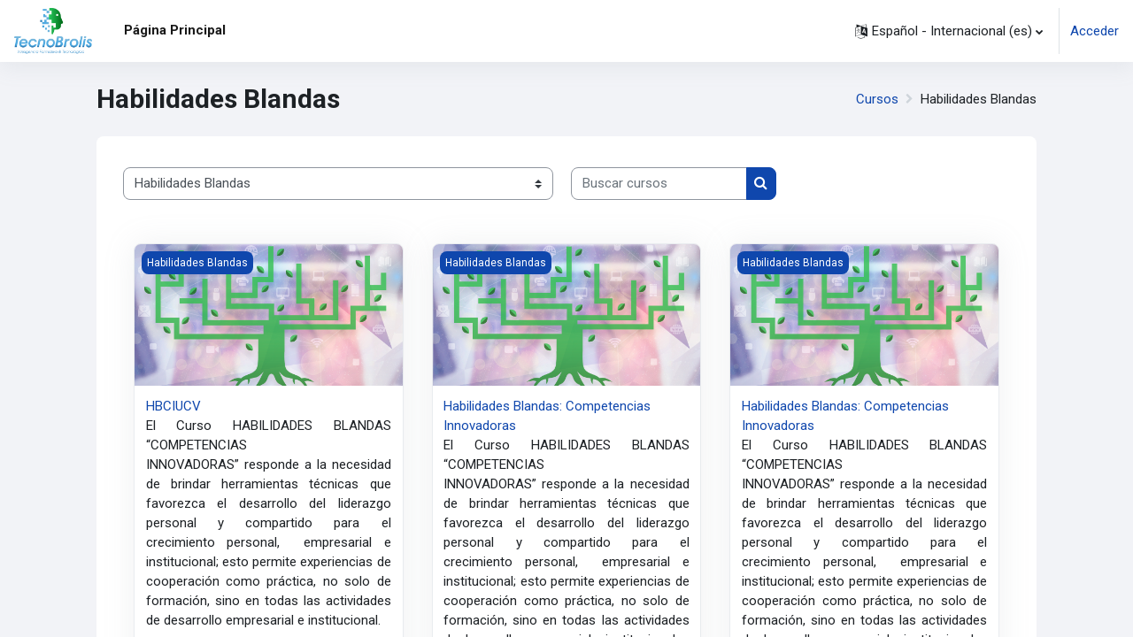

--- FILE ---
content_type: text/html; charset=utf-8
request_url: https://tecnobrolis.com/campusvirtual/course/index.php?categoryid=9&lang=es
body_size: 10483
content:
<!DOCTYPE html>

<html  dir="ltr" lang="es" xml:lang="es">
<head>
    <title>Todos los cursos | Formaci&oacute;n&amp;Creatividad</title>
    <link rel="shortcut icon" href="https://tecnobrolis.com/campusvirtual/pluginfile.php/1/theme_moove/favicon/1744559136/favicon.ico.ico" />
    <meta http-equiv="Content-Type" content="text/html; charset=utf-8" />
<meta name="keywords" content="moodle, Todos los cursos | Formaci&oacute;n&amp;Creatividad" />
<link rel="stylesheet" type="text/css" href="https://tecnobrolis.com/campusvirtual/theme/yui_combo.php?rollup/3.17.2/yui-moodlesimple-min.css" /><script id="firstthemesheet" type="text/css">/** Required in order to fix style inclusion problems in IE with YUI **/</script><link rel="stylesheet" type="text/css" href="https://tecnobrolis.com/campusvirtual/theme/styles.php/moove/1744559136_1/all" />
<script>
//<![CDATA[
var M = {}; M.yui = {};
M.pageloadstarttime = new Date();
M.cfg = {"wwwroot":"https:\/\/tecnobrolis.com\/campusvirtual","homeurl":{},"sesskey":"LH3GG7QsVh","sessiontimeout":"604800","sessiontimeoutwarning":"601200","themerev":"1744559136","slasharguments":1,"theme":"moove","iconsystemmodule":"core\/icon_system_fontawesome","jsrev":"1744559136","admin":"admin","svgicons":true,"usertimezone":"Am\u00e9rica\/Nueva_York","language":"es","courseId":1,"courseContextId":2,"contextid":9266,"contextInstanceId":9,"langrev":1766915829,"templaterev":"1744559136"};var yui1ConfigFn = function(me) {if(/-skin|reset|fonts|grids|base/.test(me.name)){me.type='css';me.path=me.path.replace(/\.js/,'.css');me.path=me.path.replace(/\/yui2-skin/,'/assets/skins/sam/yui2-skin')}};
var yui2ConfigFn = function(me) {var parts=me.name.replace(/^moodle-/,'').split('-'),component=parts.shift(),module=parts[0],min='-min';if(/-(skin|core)$/.test(me.name)){parts.pop();me.type='css';min=''}
if(module){var filename=parts.join('-');me.path=component+'/'+module+'/'+filename+min+'.'+me.type}else{me.path=component+'/'+component+'.'+me.type}};
YUI_config = {"debug":false,"base":"https:\/\/tecnobrolis.com\/campusvirtual\/lib\/yuilib\/3.17.2\/","comboBase":"https:\/\/tecnobrolis.com\/campusvirtual\/theme\/yui_combo.php?","combine":true,"filter":null,"insertBefore":"firstthemesheet","groups":{"yui2":{"base":"https:\/\/tecnobrolis.com\/campusvirtual\/lib\/yuilib\/2in3\/2.9.0\/build\/","comboBase":"https:\/\/tecnobrolis.com\/campusvirtual\/theme\/yui_combo.php?","combine":true,"ext":false,"root":"2in3\/2.9.0\/build\/","patterns":{"yui2-":{"group":"yui2","configFn":yui1ConfigFn}}},"moodle":{"name":"moodle","base":"https:\/\/tecnobrolis.com\/campusvirtual\/theme\/yui_combo.php?m\/1744559136\/","combine":true,"comboBase":"https:\/\/tecnobrolis.com\/campusvirtual\/theme\/yui_combo.php?","ext":false,"root":"m\/1744559136\/","patterns":{"moodle-":{"group":"moodle","configFn":yui2ConfigFn}},"filter":null,"modules":{"moodle-core-actionmenu":{"requires":["base","event","node-event-simulate"]},"moodle-core-blocks":{"requires":["base","node","io","dom","dd","dd-scroll","moodle-core-dragdrop","moodle-core-notification"]},"moodle-core-chooserdialogue":{"requires":["base","panel","moodle-core-notification"]},"moodle-core-dragdrop":{"requires":["base","node","io","dom","dd","event-key","event-focus","moodle-core-notification"]},"moodle-core-event":{"requires":["event-custom"]},"moodle-core-formchangechecker":{"requires":["base","event-focus","moodle-core-event"]},"moodle-core-handlebars":{"condition":{"trigger":"handlebars","when":"after"}},"moodle-core-languninstallconfirm":{"requires":["base","node","moodle-core-notification-confirm","moodle-core-notification-alert"]},"moodle-core-lockscroll":{"requires":["plugin","base-build"]},"moodle-core-maintenancemodetimer":{"requires":["base","node"]},"moodle-core-notification":{"requires":["moodle-core-notification-dialogue","moodle-core-notification-alert","moodle-core-notification-confirm","moodle-core-notification-exception","moodle-core-notification-ajaxexception"]},"moodle-core-notification-dialogue":{"requires":["base","node","panel","escape","event-key","dd-plugin","moodle-core-widget-focusafterclose","moodle-core-lockscroll"]},"moodle-core-notification-alert":{"requires":["moodle-core-notification-dialogue"]},"moodle-core-notification-confirm":{"requires":["moodle-core-notification-dialogue"]},"moodle-core-notification-exception":{"requires":["moodle-core-notification-dialogue"]},"moodle-core-notification-ajaxexception":{"requires":["moodle-core-notification-dialogue"]},"moodle-core-popuphelp":{"requires":["moodle-core-tooltip"]},"moodle-core-tooltip":{"requires":["base","node","io-base","moodle-core-notification-dialogue","json-parse","widget-position","widget-position-align","event-outside","cache-base"]},"moodle-core_availability-form":{"requires":["base","node","event","event-delegate","panel","moodle-core-notification-dialogue","json"]},"moodle-backup-backupselectall":{"requires":["node","event","node-event-simulate","anim"]},"moodle-backup-confirmcancel":{"requires":["node","node-event-simulate","moodle-core-notification-confirm"]},"moodle-course-categoryexpander":{"requires":["node","event-key"]},"moodle-course-dragdrop":{"requires":["base","node","io","dom","dd","dd-scroll","moodle-core-dragdrop","moodle-core-notification","moodle-course-coursebase","moodle-course-util"]},"moodle-course-management":{"requires":["base","node","io-base","moodle-core-notification-exception","json-parse","dd-constrain","dd-proxy","dd-drop","dd-delegate","node-event-delegate"]},"moodle-course-util":{"requires":["node"],"use":["moodle-course-util-base"],"submodules":{"moodle-course-util-base":{},"moodle-course-util-section":{"requires":["node","moodle-course-util-base"]},"moodle-course-util-cm":{"requires":["node","moodle-course-util-base"]}}},"moodle-form-dateselector":{"requires":["base","node","overlay","calendar"]},"moodle-form-passwordunmask":{"requires":[]},"moodle-form-shortforms":{"requires":["node","base","selector-css3","moodle-core-event"]},"moodle-question-chooser":{"requires":["moodle-core-chooserdialogue"]},"moodle-question-preview":{"requires":["base","dom","event-delegate","event-key","core_question_engine"]},"moodle-question-searchform":{"requires":["base","node"]},"moodle-availability_completion-form":{"requires":["base","node","event","moodle-core_availability-form"]},"moodle-availability_date-form":{"requires":["base","node","event","io","moodle-core_availability-form"]},"moodle-availability_grade-form":{"requires":["base","node","event","moodle-core_availability-form"]},"moodle-availability_group-form":{"requires":["base","node","event","moodle-core_availability-form"]},"moodle-availability_grouping-form":{"requires":["base","node","event","moodle-core_availability-form"]},"moodle-availability_profile-form":{"requires":["base","node","event","moodle-core_availability-form"]},"moodle-mod_assign-history":{"requires":["node","transition"]},"moodle-mod_checklist-linkselect":{"requires":["node","event-valuechange"]},"moodle-mod_customcert-rearrange":{"requires":["dd-delegate","dd-drag"]},"moodle-mod_quiz-autosave":{"requires":["base","node","event","event-valuechange","node-event-delegate","io-form"]},"moodle-mod_quiz-dragdrop":{"requires":["base","node","io","dom","dd","dd-scroll","moodle-core-dragdrop","moodle-core-notification","moodle-mod_quiz-quizbase","moodle-mod_quiz-util-base","moodle-mod_quiz-util-page","moodle-mod_quiz-util-slot","moodle-course-util"]},"moodle-mod_quiz-modform":{"requires":["base","node","event"]},"moodle-mod_quiz-questionchooser":{"requires":["moodle-core-chooserdialogue","moodle-mod_quiz-util","querystring-parse"]},"moodle-mod_quiz-quizbase":{"requires":["base","node"]},"moodle-mod_quiz-toolboxes":{"requires":["base","node","event","event-key","io","moodle-mod_quiz-quizbase","moodle-mod_quiz-util-slot","moodle-core-notification-ajaxexception"]},"moodle-mod_quiz-util":{"requires":["node","moodle-core-actionmenu"],"use":["moodle-mod_quiz-util-base"],"submodules":{"moodle-mod_quiz-util-base":{},"moodle-mod_quiz-util-slot":{"requires":["node","moodle-mod_quiz-util-base"]},"moodle-mod_quiz-util-page":{"requires":["node","moodle-mod_quiz-util-base"]}}},"moodle-message_airnotifier-toolboxes":{"requires":["base","node","io"]},"moodle-filter_glossary-autolinker":{"requires":["base","node","io-base","json-parse","event-delegate","overlay","moodle-core-event","moodle-core-notification-alert","moodle-core-notification-exception","moodle-core-notification-ajaxexception"]},"moodle-filter_mathjaxloader-loader":{"requires":["moodle-core-event"]},"moodle-editor_atto-editor":{"requires":["node","transition","io","overlay","escape","event","event-simulate","event-custom","node-event-html5","node-event-simulate","yui-throttle","moodle-core-notification-dialogue","moodle-core-notification-confirm","moodle-editor_atto-rangy","handlebars","timers","querystring-stringify"]},"moodle-editor_atto-plugin":{"requires":["node","base","escape","event","event-outside","handlebars","event-custom","timers","moodle-editor_atto-menu"]},"moodle-editor_atto-menu":{"requires":["moodle-core-notification-dialogue","node","event","event-custom"]},"moodle-editor_atto-rangy":{"requires":[]},"moodle-report_eventlist-eventfilter":{"requires":["base","event","node","node-event-delegate","datatable","autocomplete","autocomplete-filters"]},"moodle-report_loglive-fetchlogs":{"requires":["base","event","node","io","node-event-delegate"]},"moodle-gradereport_history-userselector":{"requires":["escape","event-delegate","event-key","handlebars","io-base","json-parse","moodle-core-notification-dialogue"]},"moodle-qbank_editquestion-chooser":{"requires":["moodle-core-chooserdialogue"]},"moodle-tool_capability-search":{"requires":["base","node"]},"moodle-tool_lp-dragdrop-reorder":{"requires":["moodle-core-dragdrop"]},"moodle-tool_monitor-dropdown":{"requires":["base","event","node"]},"moodle-assignfeedback_editpdf-editor":{"requires":["base","event","node","io","graphics","json","event-move","event-resize","transition","querystring-stringify-simple","moodle-core-notification-dialog","moodle-core-notification-alert","moodle-core-notification-warning","moodle-core-notification-exception","moodle-core-notification-ajaxexception"]},"moodle-atto_accessibilitychecker-button":{"requires":["color-base","moodle-editor_atto-plugin"]},"moodle-atto_accessibilityhelper-button":{"requires":["moodle-editor_atto-plugin"]},"moodle-atto_align-button":{"requires":["moodle-editor_atto-plugin"]},"moodle-atto_bold-button":{"requires":["moodle-editor_atto-plugin"]},"moodle-atto_charmap-button":{"requires":["moodle-editor_atto-plugin"]},"moodle-atto_clear-button":{"requires":["moodle-editor_atto-plugin"]},"moodle-atto_collapse-button":{"requires":["moodle-editor_atto-plugin"]},"moodle-atto_emojipicker-button":{"requires":["moodle-editor_atto-plugin"]},"moodle-atto_emoticon-button":{"requires":["moodle-editor_atto-plugin"]},"moodle-atto_equation-button":{"requires":["moodle-editor_atto-plugin","moodle-core-event","io","event-valuechange","tabview","array-extras"]},"moodle-atto_h5p-button":{"requires":["moodle-editor_atto-plugin"]},"moodle-atto_html-beautify":{},"moodle-atto_html-button":{"requires":["promise","moodle-editor_atto-plugin","moodle-atto_html-beautify","moodle-atto_html-codemirror","event-valuechange"]},"moodle-atto_html-codemirror":{"requires":["moodle-atto_html-codemirror-skin"]},"moodle-atto_image-button":{"requires":["moodle-editor_atto-plugin"]},"moodle-atto_indent-button":{"requires":["moodle-editor_atto-plugin"]},"moodle-atto_italic-button":{"requires":["moodle-editor_atto-plugin"]},"moodle-atto_link-button":{"requires":["moodle-editor_atto-plugin"]},"moodle-atto_managefiles-button":{"requires":["moodle-editor_atto-plugin"]},"moodle-atto_managefiles-usedfiles":{"requires":["node","escape"]},"moodle-atto_media-button":{"requires":["moodle-editor_atto-plugin","moodle-form-shortforms"]},"moodle-atto_noautolink-button":{"requires":["moodle-editor_atto-plugin"]},"moodle-atto_orderedlist-button":{"requires":["moodle-editor_atto-plugin"]},"moodle-atto_recordrtc-button":{"requires":["moodle-editor_atto-plugin","moodle-atto_recordrtc-recording"]},"moodle-atto_recordrtc-recording":{"requires":["moodle-atto_recordrtc-button"]},"moodle-atto_rtl-button":{"requires":["moodle-editor_atto-plugin"]},"moodle-atto_strike-button":{"requires":["moodle-editor_atto-plugin"]},"moodle-atto_subscript-button":{"requires":["moodle-editor_atto-plugin"]},"moodle-atto_superscript-button":{"requires":["moodle-editor_atto-plugin"]},"moodle-atto_table-button":{"requires":["moodle-editor_atto-plugin","moodle-editor_atto-menu","event","event-valuechange"]},"moodle-atto_title-button":{"requires":["moodle-editor_atto-plugin"]},"moodle-atto_underline-button":{"requires":["moodle-editor_atto-plugin"]},"moodle-atto_undo-button":{"requires":["moodle-editor_atto-plugin"]},"moodle-atto_unorderedlist-button":{"requires":["moodle-editor_atto-plugin"]}}},"gallery":{"name":"gallery","base":"https:\/\/tecnobrolis.com\/campusvirtual\/lib\/yuilib\/gallery\/","combine":true,"comboBase":"https:\/\/tecnobrolis.com\/campusvirtual\/theme\/yui_combo.php?","ext":false,"root":"gallery\/1744559136\/","patterns":{"gallery-":{"group":"gallery"}}}},"modules":{"core_filepicker":{"name":"core_filepicker","fullpath":"https:\/\/tecnobrolis.com\/campusvirtual\/lib\/javascript.php\/1744559136\/repository\/filepicker.js","requires":["base","node","node-event-simulate","json","async-queue","io-base","io-upload-iframe","io-form","yui2-treeview","panel","cookie","datatable","datatable-sort","resize-plugin","dd-plugin","escape","moodle-core_filepicker","moodle-core-notification-dialogue"]},"core_comment":{"name":"core_comment","fullpath":"https:\/\/tecnobrolis.com\/campusvirtual\/lib\/javascript.php\/1744559136\/comment\/comment.js","requires":["base","io-base","node","json","yui2-animation","overlay","escape"]},"mathjax":{"name":"mathjax","fullpath":"https:\/\/cdn.jsdelivr.net\/npm\/mathjax@2.7.9\/MathJax.js?delayStartupUntil=configured"}}};
M.yui.loader = {modules: {}};

//]]>
</script>
<link rel="preconnect" href="https://fonts.googleapis.com">
                       <link rel="preconnect" href="https://fonts.gstatic.com" crossorigin>
                       <link href="https://fonts.googleapis.com/css2?family=Roboto:ital,wght@0,300;0,400;0,500;0,700;1,400&display=swap" rel="stylesheet">
    <meta name="viewport" content="width=device-width, initial-scale=1.0">
</head>

<body  id="page-course-index-category" class="format-site limitedwidth  path-course path-course-index chrome dir-ltr lang-es yui-skin-sam yui3-skin-sam tecnobrolis-com--campusvirtual pagelayout-coursecategory course-1 context-9266 category-9 notloggedin uses-drawers">
<div id="accessibilitybar" class="fixed-top">
    <div class="container-fluid">
        <div class="bars">
            <div class="fontsize">
                <span>Tamaño de fuente</span>
                <ul>
                    <li><a class="btn btn-default" data-action="decrease" title="Disminuir tamaño de letras" id="fontsize_dec">A-</a></li>
                    <li><a class="btn btn-default" data-action="reset" title="Reiniciar tamaño de letras" id="fontsize_reset">A</a></li>
                    <li><a class="btn btn-default" data-action="increase" title="Disminuir tamaño de letras" id="fontsize_inc">A+</a></li>
                </ul>
            </div>
            <div class="sitecolor">
                <span>Color del sitio</span>
                <ul>
                    <li><a class="btn btn-default" data-action="reset" title="Reiniciar color del sitio" id="sitecolor_color1">R</a></li>
                    <li><a class="btn btn-default" data-action="sitecolor-color-2" title="Bajo contraste 1" id="sitecolor_color2">A</a></li>
                    <li><a class="btn btn-default" data-action="sitecolor-color-3" title="Bajo contraste 2" id="sitecolor_color3">A</a></li>
                    <li><a class="btn btn-default" data-action="sitecolor-color-4" title="Alto contraste" id="sitecolor_color4">A</a></li>
                </ul>
            </div>
        </div>
    </div>
</div>


<div class="toast-wrapper mx-auto py-0 fixed-top" role="status" aria-live="polite"></div>
<div id="page-wrapper" class="d-print-block">

    <div>
    <a class="sr-only sr-only-focusable" href="#maincontent">Salta al contenido principal</a>
</div><script src="https://tecnobrolis.com/campusvirtual/lib/javascript.php/1744559136/lib/polyfills/polyfill.js"></script>
<script src="https://tecnobrolis.com/campusvirtual/theme/yui_combo.php?rollup/3.17.2/yui-moodlesimple-min.js"></script><script src="https://tecnobrolis.com/campusvirtual/lib/javascript.php/1744559136/lib/javascript-static.js"></script>
<script>
//<![CDATA[
document.body.className += ' jsenabled';
//]]>
</script>



    <nav class="navbar fixed-top navbar-light bg-white navbar-expand shadow" aria-label="Navegación del sitio">
    
        <button class="navbar-toggler aabtn d-block d-md-none px-1 my-1 border-0" data-toggler="drawers" data-action="toggle" data-target="theme_moove-drawers-primary">
            <span class="navbar-toggler-icon"></span>
            <span class="sr-only">Panel lateral</span>
        </button>
    
        <a href="https://tecnobrolis.com/campusvirtual/" class="navbar-brand d-none d-md-flex align-items-center m-0 mr-4 p-0 aabtn">
                <img src="//tecnobrolis.com/campusvirtual/pluginfile.php/1/theme_moove/logo/1744559136/02%20LOGO%20DEFINITIVO.png" class="logo mr-1" alt="Formaci&amp;oacute;n&amp;amp;Creatividad">
        </a>
    
            <div class="primary-navigation">
                <nav class="moremenu navigation">
                    <ul id="moremenu-697494482b03e-navbar-nav" role="menubar" class="nav more-nav navbar-nav">
                                <li data-key="home" class="nav-item" role="none" data-forceintomoremenu="false">
                                            <a role="menuitem" class="nav-link active "
                                                href="https://tecnobrolis.com/campusvirtual/"
                                                
                                                aria-current="true"
                                                
                                            >
                                                Página Principal
                                            </a>
                                </li>
                        <li role="none" class="nav-item dropdown dropdownmoremenu d-none" data-region="morebutton">
                            <a class="dropdown-toggle nav-link " href="#" id="moremenu-dropdown-697494482b03e" role="menuitem" data-toggle="dropdown" aria-haspopup="true" aria-expanded="false" tabindex="-1">
                                Más
                            </a>
                            <ul class="dropdown-menu dropdown-menu-left" data-region="moredropdown" aria-labelledby="moremenu-dropdown-697494482b03e" role="menu">
                            </ul>
                        </li>
                    </ul>
                </nav>
            </div>
    
        <ul class="navbar-nav d-none d-md-flex my-1 px-1">
            <!-- page_heading_menu -->
            
        </ul>
    
        <div id="usernavigation" class="navbar-nav ml-auto">
            <div class="navbarcallbacks">
                
            </div>
                <div class="langmenu">
                    <div class="dropdown show">
                        <a href="#" role="button" id="lang-menu-toggle" data-toggle="dropdown" aria-label="Idioma" aria-haspopup="true" aria-controls="lang-action-menu" class="btn dropdown-toggle">
                            <i class="icon fa fa-language fa-fw mr-1" aria-hidden="true"></i>
                            <span class="langbutton">
                                Español - Internacional ‎(es)‎
                            </span>
                            <b class="caret"></b>
                        </a>
                        <div role="menu" aria-labelledby="lang-menu-toggle" id="lang-action-menu" class="dropdown-menu dropdown-menu-right">
                                    <a href="https://tecnobrolis.com/campusvirtual/course/index.php?categoryid=9&amp;lang=en" class="dropdown-item pl-5" role="menuitem" >
                                        English ‎(en)‎
                                    </a>
                                    <a href="#" class="dropdown-item pl-5" role="menuitem" aria-current="true">
                                        Español - Internacional ‎(es)‎
                                    </a>
                        </div>
                    </div>
                </div>
                <div class="divider border-left h-75 align-self-center mx-1"></div>
            
            <div class="d-flex align-items-stretch usermenu-container" data-region="usermenu">
                    <div class="usermenu">
                            <span class="login pl-2">
                                    <a href="https://tecnobrolis.com/campusvirtual/login/index.php">Acceder</a>
                            </span>
                    </div>
            </div>
            
        </div>
    </nav>
    
    

<div  class="drawer drawer-left drawer-primary d-print-none not-initialized" data-region="fixed-drawer" id="theme_moove-drawers-primary" data-preference="" data-state="show-drawer-primary" data-forceopen="0" data-close-on-resize="1">
    <div class="drawerheader">
        <button
            class="btn drawertoggle icon-no-margin hidden"
            data-toggler="drawers"
            data-action="closedrawer"
            data-target="theme_moove-drawers-primary"
            data-toggle="tooltip"
            data-placement="right"
            title="Cerrar caja"
        >
            <i class="icon fa fa-times fa-fw " aria-hidden="true"  ></i>
        </button>
    </div>
    <div class="drawercontent drag-container" data-usertour="scroller">
                <div class="list-group">
                <a href="https://tecnobrolis.com/campusvirtual/" class="list-group-item list-group-item-action active " aria-current="true">
                    Página Principal
                </a>
        </div>

    </div>
</div>

    <div id="page" data-region="mainpage" data-usertour="scroller" class="drawers   drag-container">

        <header id="page-header" class="moove-container-fluid">
    <div class="d-flex flex-wrap">
        <div class="ml-auto d-flex">
            
        </div>
        <div id="course-header">
            
        </div>
    </div>
    <div class="d-sm-flex align-items-center">
                <div class="mr-auto">
                    <div class="page-context-header"><div class="page-header-headings"><h1 class="h2">Habilidades Blandas</h1></div></div>
                </div>
        <div class="header-actions-container ml-auto" data-region="header-actions-container">
        </div>

            <div class="d-none d-md-block" id="page-navbar">
                <nav aria-label="Barra de navegación">
    <ol class="breadcrumb">
                <li class="breadcrumb-item">
                    <a href="https://tecnobrolis.com/campusvirtual/course/index.php"  >Cursos</a>
                </li>
        
                <li class="breadcrumb-item"><span>Habilidades Blandas</span></li>
        </ol>
</nav>
            </div>
    </div>
</header>

        <div id="topofscroll" class="main-inner">
            <div class="drawer-toggles d-flex">
            </div>

            <div id="page-content" class="d-print-block">
                <div id="region-main-box">
                    <section id="region-main" aria-label="Contenido">

                        <span class="notifications" id="user-notifications"></span>
                        <div role="main"><span id="maincontent"></span><span></span><div class="container-fluid tertiary-navigation" id="action_bar">
    <div class="row">
            <div class="navitem">
                <div class="urlselect text-truncate w-100">
                    <form method="post" action="https://tecnobrolis.com/campusvirtual/course/jumpto.php" class="form-inline" id="url_select_f69749447afe061">
                        <input type="hidden" name="sesskey" value="LH3GG7QsVh">
                            <label for="url_select69749447afe062" class="sr-only">
                                Categorías
                            </label>
                        <select  id="url_select69749447afe062" class="custom-select urlselect text-truncate w-100" name="jump"
                                 >
                                    <option value="/course/index.php?categoryid=9" selected>Habilidades Blandas</option>
                                    <option value="/course/index.php?categoryid=3" >Educación y TIC</option>
                                    <option value="/course/index.php?categoryid=10" >Asociación Latinoamericana Para El estudio de Sanciones (ALPES).</option>
                                    <option value="/course/index.php?categoryid=2" >Emprendimiento</option>
                        </select>
                            <noscript>
                                <input type="submit" class="btn btn-secondary ml-1" value="Ir">
                            </noscript>
                    </form>
                </div>
            </div>
            <div class="navitem">
                <div class="simplesearchform ">
                    <form autocomplete="off" action="https://tecnobrolis.com/campusvirtual/course/search.php" method="get" accept-charset="utf-8" class="mform form-inline simplesearchform">
                    <div class="input-group">
                        <label for="searchinput-69749447b56c569749447afe063">
                            <span class="sr-only">Buscar cursos</span>
                        </label>
                        <input type="text"
                           id="searchinput-69749447b56c569749447afe063"
                           class="form-control"
                           placeholder="Buscar cursos"
                           aria-label="Buscar cursos"
                           name="search"
                           data-region="input"
                           autocomplete="off"
                           value=""
                        >
                        <div class="input-group-append">
                            <button type="submit"
                                class="btn  btn-primary search-icon"
                                
                            >
                                <i class="icon fa fa-search fa-fw " aria-hidden="true"  ></i>
                                <span class="sr-only">Buscar cursos</span>
                            </button>
                        </div>
                
                    </div>
                    </form>
                </div>            </div>
    </div>
</div><div class="course_category_tree clearfix "><div class="content"><div class="courses category-browse category-browse-9"><div class="card-deck dashboard-card-deck mt-2"><div class="card dashboard-card" role="listitem" data-region="course-content" data-course-id="132">
    <a href="https://tecnobrolis.com/campusvirtual/course/view.php?id=132" tabindex="-1">
        <div class="card-img dashboard-card-img" style="background-image: url(https://tecnobrolis.com/campusvirtual/pluginfile.php/11083/course/overviewfiles/portada%20del%20curso.png);">
            <span class="sr-only">Imagen del curso HBCIUCV</span>
            <div class="course-category">
                Habilidades Blandas
            </div>
        </div>
    </a>
    <div class="card-body course-info-container">
        <div class="d-flex align-items-start">
            <div class="w-100">
                <a href="https://tecnobrolis.com/campusvirtual/course/view.php?id=132" class="aalink coursename mr-2 mb-1">
                    HBCIUCV
                </a>
            </div>
        </div>

        <div class="customfields">
            
        </div>

        <div class="course-summary">
            <div class="no-overflow"><p style="text-align: justify;">El Curso<span lang="ES"> HABILIDADES BLANDAS “COMPETENCIAS INNOVADORAS”</span> responde a la necesidad de brindar herramientas técnicas que favorezca el desarrollo del liderazgo personal y compartido para el crecimiento personal,  empresarial e institucional; esto permite experiencias de cooperación como práctica, no solo de formación, sino en todas las actividades de desarrollo empresarial e institucional.</p>
<p style="text-align: justify;">En este sentido, el curso ofrece herramientas enmarcadas en las Habilidades Blandas para el aprovechamiento del <a class="autolink" title="Potencial y talento del equipo de trabajo" href="https://tecnobrolis.com/campusvirtual/mod/book/view.php?id=5682">potencial y talento del equipo de trabajo</a>, el aprendizaje organizacional en el marco de la sistematización de las experiencias como medio para el crecimiento y el fortalecimiento de la práctica, el desarrollo del pensamiento crítico como eje que conduce las acciones conscientes del personal a fin de favorecer el crecimiento institucional y el estudio de las comunicaciones como práctica humana que permite la comprensión de las emociones y de las acciones.    </p></div>
        </div>
    </div>

        <div class="course-contacts">
                <a href="https://tecnobrolis.com/campusvirtual/user/profile.php?id=8" class="contact" data-toggle="tooltip" title="Yosly Hernández-Bieliukas">
                    <img src="https://tecnobrolis.com/campusvirtual/theme/image.php/moove/core/1744559136/u/f1" class="rounded-circle" alt="Yosly Hernández-Bieliukas">
                    <div class="info">
                        <p class="name">Yosly Hernández-Bieliukas</p>
                        <p class="role">Profesor</p>
                    </div>
                </a>
                <a href="https://tecnobrolis.com/campusvirtual/user/profile.php?id=226" class="contact" data-toggle="tooltip" title="Carlos Leal">
                    <img src="https://tecnobrolis.com/campusvirtual/theme/image.php/moove/core/1744559136/u/f1" class="rounded-circle" alt="Carlos Leal">
                    <div class="info">
                        <p class="name">Carlos Leal</p>
                        <p class="role">Profesor</p>
                    </div>
                </a>
        </div>
</div><div class="card dashboard-card" role="listitem" data-region="course-content" data-course-id="130">
    <a href="https://tecnobrolis.com/campusvirtual/course/view.php?id=130" tabindex="-1">
        <div class="card-img dashboard-card-img" style="background-image: url(https://tecnobrolis.com/campusvirtual/pluginfile.php/10731/course/overviewfiles/portada%20del%20curso.png);">
            <span class="sr-only">Imagen del curso Habilidades Blandas: Competencias Innovadoras</span>
            <div class="course-category">
                Habilidades Blandas
            </div>
        </div>
    </a>
    <div class="card-body course-info-container">
        <div class="d-flex align-items-start">
            <div class="w-100">
                <a href="https://tecnobrolis.com/campusvirtual/course/view.php?id=130" class="aalink coursename mr-2 mb-1">
                    Habilidades Blandas: Competencias Innovadoras
                </a>
            </div>
        </div>

        <div class="customfields">
            
        </div>

        <div class="course-summary">
            <div class="no-overflow"><p style="text-align: justify;">El Curso<span lang="ES"> HABILIDADES BLANDAS “COMPETENCIAS INNOVADORAS”</span> responde a la necesidad de brindar herramientas técnicas que favorezca el desarrollo del liderazgo personal y compartido para el crecimiento personal,  empresarial e institucional; esto permite experiencias de cooperación como práctica, no solo de formación, sino en todas las actividades de desarrollo empresarial e institucional.</p>
<p style="text-align: justify;">En este sentido, el curso ofrece herramientas enmarcadas en las Habilidades Blandas para el aprovechamiento del <a class="autolink" title="Potencial y talento del equipo de trabajo" href="https://tecnobrolis.com/campusvirtual/mod/book/view.php?id=5626">potencial y talento del equipo de trabajo</a>, el aprendizaje organizacional en el marco de la sistematización de las experiencias como medio para el crecimiento y el fortalecimiento de la práctica, el desarrollo del pensamiento crítico como eje que conduce las acciones conscientes del personal a fin de favorecer el crecimiento institucional y el estudio de las comunicaciones como práctica humana que permite la comprensión de las emociones y de las acciones.    </p></div>
        </div>
    </div>

        <div class="course-contacts">
                <a href="https://tecnobrolis.com/campusvirtual/user/profile.php?id=8" class="contact" data-toggle="tooltip" title="Yosly Hernández-Bieliukas">
                    <img src="https://tecnobrolis.com/campusvirtual/theme/image.php/moove/core/1744559136/u/f1" class="rounded-circle" alt="Yosly Hernández-Bieliukas">
                    <div class="info">
                        <p class="name">Yosly Hernández-Bieliukas</p>
                        <p class="role">Profesor</p>
                    </div>
                </a>
                <a href="https://tecnobrolis.com/campusvirtual/user/profile.php?id=226" class="contact" data-toggle="tooltip" title="Carlos Leal">
                    <img src="https://tecnobrolis.com/campusvirtual/theme/image.php/moove/core/1744559136/u/f1" class="rounded-circle" alt="Carlos Leal">
                    <div class="info">
                        <p class="name">Carlos Leal</p>
                        <p class="role">Profesor</p>
                    </div>
                </a>
        </div>
</div><div class="card dashboard-card" role="listitem" data-region="course-content" data-course-id="116">
    <a href="https://tecnobrolis.com/campusvirtual/course/view.php?id=116" tabindex="-1">
        <div class="card-img dashboard-card-img" style="background-image: url(https://tecnobrolis.com/campusvirtual/pluginfile.php/9223/course/overviewfiles/portada%20del%20curso.png);">
            <span class="sr-only">Imagen del curso Habilidades Blandas: Competencias Innovadoras </span>
            <div class="course-category">
                Habilidades Blandas
            </div>
        </div>
    </a>
    <div class="card-body course-info-container">
        <div class="d-flex align-items-start">
            <div class="w-100">
                <a href="https://tecnobrolis.com/campusvirtual/course/view.php?id=116" class="aalink coursename mr-2 mb-1">
                    Habilidades Blandas: Competencias Innovadoras 
                </a>
            </div>
        </div>

        <div class="customfields">
            
        </div>

        <div class="course-summary">
            <div class="no-overflow"><p style="text-align: justify;">El Curso<span lang="ES"> HABILIDADES BLANDAS “COMPETENCIAS INNOVADORAS”</span> responde a la necesidad de brindar herramientas técnicas que favorezca el desarrollo del liderazgo personal y compartido para el crecimiento personal,  empresarial e institucional; esto permite experiencias de cooperación como práctica, no solo de formación, sino en todas las actividades de desarrollo empresarial e institucional.</p>
<p style="text-align: justify;">En este sentido, el curso ofrece herramientas enmarcadas en las Habilidades Blandas para el aprovechamiento del <a class="autolink" title="Potencial y talento del equipo de trabajo" href="https://tecnobrolis.com/campusvirtual/mod/book/view.php?id=5178">potencial y talento del equipo de trabajo</a>, el aprendizaje organizacional en el marco de la sistematización de las experiencias como medio para el crecimiento y el fortalecimiento de la práctica, el desarrollo del pensamiento crítico como eje que conduce las acciones conscientes del personal a fin de favorecer el crecimiento institucional y el estudio de las comunicaciones como práctica humana que permite la comprensión de las emociones y de las acciones.    </p></div>
        </div>
    </div>

        <div class="course-contacts">
                <a href="https://tecnobrolis.com/campusvirtual/user/profile.php?id=226" class="contact" data-toggle="tooltip" title="Carlos Leal">
                    <img src="https://tecnobrolis.com/campusvirtual/theme/image.php/moove/core/1744559136/u/f1" class="rounded-circle" alt="Carlos Leal">
                    <div class="info">
                        <p class="name">Carlos Leal</p>
                        <p class="role">Profesor</p>
                    </div>
                </a>
        </div>
</div></div><div class="card-deck dashboard-card-deck mt-2"></div></div></div></div></div>
                        
                        

                    </section>
                </div>
            </div>
        </div>

        
        <footer id="page-footer">
            <div class="moove-container-fluid footer-columns">
                <div class="row">
                    <div class="col-md-4 column-left">
                        <div class="contact">
                            <h3 class="footer-title">Contáctanos</h3>
        
                            <ul>
                                    <li>
                                        <a href="tel:+58 (414) 123-01-95" target="_blank" class="mobile btn btn-link">
                                            <i class="fa fa-phone"></i>
                                        </a>
                                    </li>
                                    <li>
                                        <a href="mailto:tecnobrolis1122@gmail.com" target="_blank" class="mail btn btn-link">
                                            <i class="fa fa-envelope"></i>
                                        </a>
                                    </li>
                            </ul>
                        </div>
        
                        <div class="socialnetworks">
                            <h3 class="footer-title">Síganos</h3>
        
                            <ul class="mb-0">
                                    <li>
                                        <a href="https://m.facebook.com/TecnoBrolis" target="_blank" class="facebook btn btn-link btn-rounded">
                                            <i class="fa fa-facebook"></i>
                                        </a>
                                    </li>
        
                                    <li>
                                        <a href="https://twitter.com/tecnobrolis" target="_blank" class="twitter btn btn-link btn-rounded">
                                            <i class="fa fa-twitter"></i>
                                        </a>
                                    </li>
        
        
                                    <li>
                                        <a href="https://www.youtube.com/channel/UCa4kZ0W3F9R40D8vuQ34erA" target="_blank" class="youtube btn btn-link btn-rounded">
                                            <i class="fa fa-youtube"></i>
                                        </a>
                                    </li>
        
                                    <li>
                                        <a href="https://www.instagram.com/tecno.brolis/" target="_blank" class="instagram btn btn-link btn-rounded">
                                            <i class="fa fa-instagram"></i>
                                        </a>
                                    </li>
        
                                    <li>
                                        <a href="https://api.whatsapp.com/send?phone=+584141230195" target="_blank" class="whatsapp btn btn-link btn-rounded">
                                            <i class="fa fa-whatsapp"></i>
                                        </a>
                                    </li>
        
                                    <li>
                                        <a href="+584141230195" target="_blank" class="telegram btn btn-link btn-rounded">
                                            <i class="fa fa-telegram"></i>
                                        </a>
                                    </li>
                            </ul>
                        </div>
                    </div>
                    <div class="col-md-4 column-center">
                            <div class="supportemail"><a href="https://tecnobrolis.com/campusvirtual/user/contactsitesupport.php" class="btn contactsitesupport btn-outline-info"><i class="icon fa fa-life-ring fa-fw iconhelp icon-pre" aria-hidden="true"  ></i>Contactar con el soporte del sitio</a></div>
        
                        <div class="logininfo">Usted no se ha identificado. (<a href="https://tecnobrolis.com/campusvirtual/login/index.php">Acceder</a>)</div>
        
                        <a class="mobilelink" href="https://download.moodle.org/mobile?version=2022112815&amp;lang=es&amp;iosappid=633359593&amp;androidappid=com.moodle.moodlemobile">Descargar la app para dispositivos móviles</a>
        
                        <div class="tool_usertours-resettourcontainer"></div>
                    </div>
                    <div class="col-md-4 column-right">
                                <a href="https://download.moodle.org/mobile">Descargar la app para dispositivos móviles</a>
                            <div class="stores">
                                    <a href="https://play.google.com/store/apps/details?id=com.moodle.moodlemobile">
                                        <img src="https://tecnobrolis.com/campusvirtual/theme/moove/pix/store_google.svg" alt="Play Store">
                                    </a>
                                    <a class="mt-1" href="https://apps.apple.com/app/id633359593">
                                        <img src="https://tecnobrolis.com/campusvirtual/theme/moove/pix/store_apple.svg" alt="App Store">
                                    </a>
                            </div>
                    </div>
                </div>
            </div>
        
            <div class="footer-content-debugging footer-dark bg-dark text-light">
                <div class="moove-container-fluid footer-dark-inner">
                    
                </div>
            </div>
        
            <div data-region="footer-container-popover">
                <button class="btn btn-icon bg-secondary icon-no-margin btn-footer-popover" data-action="footer-popover" aria-label="Mostrar pie de página">
                    <i class="icon fa fa-question fa-fw " aria-hidden="true"  ></i>
                </button>
            </div>
            <div class="footer-content-popover container" data-region="footer-content-popover">
                    <div class="footer-section p-3 border-bottom">
        
                    </div>
                <div class="footer-section p-3">
                    <div>Desarrollado por <a href="https://moodle.com">Moodle</a></div>
                </div>
            </div>
        
            <div class="copyright">
                <div class="madeby">
                    <p>Este tema fue desarrollado por</p>
                    <a href="https://conecti.me">
                        <img src="https://tecnobrolis.com/campusvirtual/theme/moove/pix/logo_conectime.svg" alt="Conecti.me" style="height: 40px;">
                    </a>
                </div>
            </div>
        </footer>
        
        <script>
//<![CDATA[
var require = {
    baseUrl : 'https://tecnobrolis.com/campusvirtual/lib/requirejs.php/1744559136/',
    // We only support AMD modules with an explicit define() statement.
    enforceDefine: true,
    skipDataMain: true,
    waitSeconds : 0,

    paths: {
        jquery: 'https://tecnobrolis.com/campusvirtual/lib/javascript.php/1744559136/lib/jquery/jquery-3.6.1.min',
        jqueryui: 'https://tecnobrolis.com/campusvirtual/lib/javascript.php/1744559136/lib/jquery/ui-1.13.2/jquery-ui.min',
        jqueryprivate: 'https://tecnobrolis.com/campusvirtual/lib/javascript.php/1744559136/lib/requirejs/jquery-private'
    },

    // Custom jquery config map.
    map: {
      // '*' means all modules will get 'jqueryprivate'
      // for their 'jquery' dependency.
      '*': { jquery: 'jqueryprivate' },
      // Stub module for 'process'. This is a workaround for a bug in MathJax (see MDL-60458).
      '*': { process: 'core/first' },

      // 'jquery-private' wants the real jQuery module
      // though. If this line was not here, there would
      // be an unresolvable cyclic dependency.
      jqueryprivate: { jquery: 'jquery' }
    }
};

//]]>
</script>
<script src="https://tecnobrolis.com/campusvirtual/lib/javascript.php/1744559136/lib/requirejs/require.min.js"></script>
<script>
//<![CDATA[
M.util.js_pending("core/first");
require(['core/first'], function() {
require(['core/prefetch'])
;
require(["media_videojs/loader"], function(loader) {
    loader.setUp('es');
});;

        require(['jquery', 'core/custom_interaction_events'], function($, CustomEvents) {
            CustomEvents.define('#url_select69749447afe062', [CustomEvents.events.accessibleChange]);
            $('#url_select69749447afe062').on(CustomEvents.events.accessibleChange, function() {
                if ($(this).val()) {
                    $('#url_select_f69749447afe061').submit();
                }
            });
        });
    ;

    require(['theme_moove/accessibilitybar'], function(AccessibilityBar) {
        AccessibilityBar.init();
    });
;

    require(['core/moremenu'], function(moremenu) {
        moremenu(document.querySelector('#moremenu-697494482b03e-navbar-nav'));
    });
;

    require(['core/usermenu', 'theme_moove/accessibilitysettings'], function(UserMenu, AccessibilitySettings) {
        UserMenu.init();

        AccessibilitySettings.init();
    });
;

M.util.js_pending('theme_boost/drawers:load');
require(['theme_boost/drawers'], function() {
    M.util.js_complete('theme_boost/drawers:load');
});
;

    require(['theme_boost/footer-popover'], function(FooterPopover) {
        FooterPopover.init();
    });
;

M.util.js_pending('theme_boost/loader');
require(['theme_boost/loader', 'theme_boost/drawer'], function(Loader, Drawer) {
    Drawer.init();
    M.util.js_complete('theme_boost/loader');
});
;
M.util.js_pending('core/notification'); require(['core/notification'], function(amd) {amd.init(9266, []); M.util.js_complete('core/notification');});;
M.util.js_pending('core/log'); require(['core/log'], function(amd) {amd.setConfig({"level":"warn"}); M.util.js_complete('core/log');});;
M.util.js_pending('core/page_global'); require(['core/page_global'], function(amd) {amd.init(); M.util.js_complete('core/page_global');});;
M.util.js_pending('core/utility'); require(['core/utility'], function(amd) {M.util.js_complete('core/utility');});;
M.util.js_pending('core/storage_validation'); require(['core/storage_validation'], function(amd) {amd.init(null); M.util.js_complete('core/storage_validation');});
    M.util.js_complete("core/first");
});
//]]>
</script>
<script>
//<![CDATA[
M.str = {"moodle":{"lastmodified":"\u00daltima modificaci\u00f3n","name":"Nombre","error":"Error","info":"Informaci\u00f3n","yes":"S\u00ed","no":"No","cancel":"Cancelar","confirm":"Confirmar","areyousure":"\u00bfEst\u00e1 seguro?","closebuttontitle":"Cerrar","unknownerror":"Error desconocido","file":"Archivo","url":"URL","collapseall":"Colapsar todo","expandall":"Expandir todo"},"repository":{"type":"Tipo","size":"Tama\u00f1o","invalidjson":"Cadena JSON no v\u00e1lida","nofilesattached":"No se han adjuntado archivos","filepicker":"Selector de archivos","logout":"Salir","nofilesavailable":"No hay archivos disponibles","norepositoriesavailable":"Lo sentimos, ninguno de sus repositorios actuales puede devolver archivos en el formato solicitado.","fileexistsdialogheader":"El archivo existe","fileexistsdialog_editor":"Un archivo con ese nombre ha sido anexado al texto que Usted est\u00e1 editando","fileexistsdialog_filemanager":"Ya ha sido anexado un archivo con ese nombre","renameto":"Cambiar el nombre a \"{$a}\"","referencesexist":"Existen {$a} enlaces a este archivo","select":"Seleccionar"},"admin":{"confirmdeletecomments":"Est\u00e1 a punto de eliminar comentarios, \u00bfest\u00e1 seguro?","confirmation":"Confirmaci\u00f3n"},"debug":{"debuginfo":"Informaci\u00f3n de depuraci\u00f3n","line":"L\u00ednea","stacktrace":"Trazado de la pila (stack)"},"langconfig":{"labelsep":":"}};
//]]>
</script>
<script>
//<![CDATA[
(function() {Y.use("moodle-filter_mathjaxloader-loader",function() {M.filter_mathjaxloader.configure({"mathjaxconfig":"MathJax.Hub.Config({\r\n    config: [\"Accessible.js\", \"Safe.js\"],\r\n    errorSettings: { message: [\"!\"] },\r\n    skipStartupTypeset: true,\r\n    messageStyle: \"none\"\r\n});\r\n","lang":"es"});
});
M.util.help_popups.setup(Y);
 M.util.js_pending('random69749447afe065'); Y.on('domready', function() { M.util.js_complete("init");  M.util.js_complete('random69749447afe065'); });
})();
//]]>
</script>

        
    </div>
    
</div>

</body>
</html>